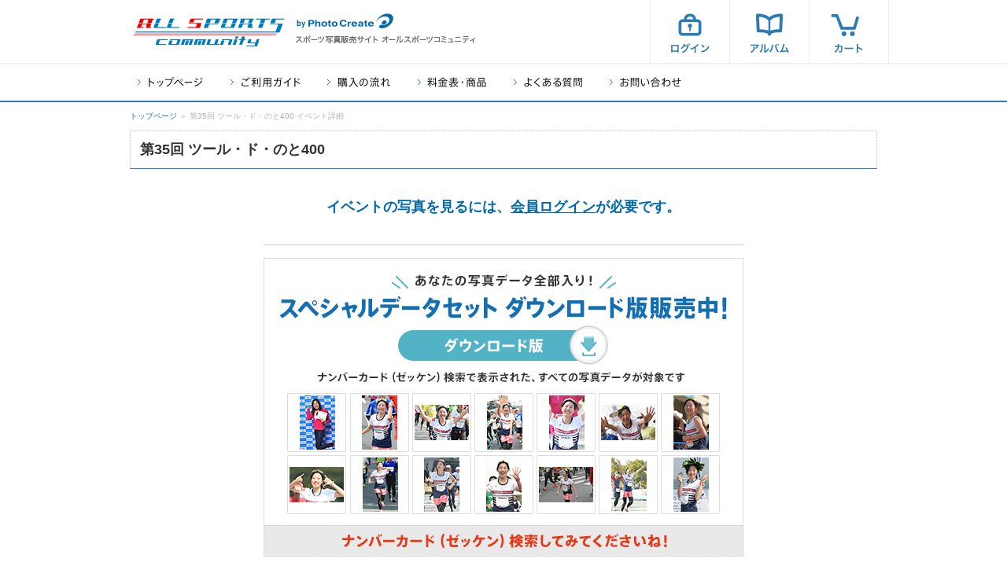

--- FILE ---
content_type: text/html; charset=UTF-8
request_url: https://allsports.jp/event/01240483.html?utm_source=official&utm_medium=topix&utm_campaign=_1365774_&utm_content=after2
body_size: 4430
content:
<!DOCTYPE html>
<html lang="ja">
<head prefix="og: http://ogp.me/ns# fb: http://ogp.me/ns/fb# website: http://ogp.me/ns/website#">
<meta charset="utf-8">
<title>第35回 ツール・ド・のと400(2023年9月16日)｜写真販売・イベント情報｜オールスポーツコミュニティ</title>
<meta name="description" content="第35回 ツール・ド・のと400(2023年9月16日)の写真販売・イベント情報ならオールスポーツコミュニティ。プロが撮影した第35回 ツール・ド・のと400の高品質な写真を販売中！あなたの写真がきっとある。">
<meta http-equiv="Imagetoolbar" content="no">
<meta name="robots" content="index,follow"><meta property="fb:app_id" content="136278816477761">
<meta property="og:title" content="第35回 ツール・ド・のと400(2023年9月16日)｜写真販売・イベント情報｜オールスポーツコミュニティ">
<meta property="og:type" content="website">
<meta property="og:url" content="http://allsports.jp/event/01240483.html">
<meta property="og:description" content="第35回 ツール・ド・のと400(2023年9月16日)の写真販売・イベント情報ならオールスポーツコミュニティ。プロが撮影した第35回 ツール・ド・のと400の高品質な写真を販売中！あなたの写真がきっとある。">
<meta property="og:image" content="http://allsports.jp/common/img/og_logo.jpg">
<link rel="stylesheet" href="/min/f=common/css/html5.base.css,common/css/html5.layout.css?ts=20251226">
<link rel="stylesheet" href="/event/css/event_common.css?ts=20251226">
<link rel="stylesheet" href="/event/css/event_detail_out.css?ts=20251226">
<link rel="stylesheet" href="/event/css/event_login.css?ts=20251226">
<script src="/min/f=lib/jquery/jquery-1.7.2.min.js,lib/utility/utility.js"></script>
<script src="/event/js/event_detail_out.js"></script>
<script async src="https://www.googletagmanager.com/gtag/js?id=G-32QSNK28J2"></script>
<script>

  window.dataLayer = window.dataLayer || [];
  function gtag() { dataLayer.push(arguments); }
  gtag('js', new Date());

gtag('config', 'G-32QSNK28J2', {page_location: 'https://allsports.jp/event/password/login/1365774?pid=01240483&utm_source=official&utm_medium=topix&utm_campaign=_1365774_&utm_content=after2'});


</script>

<!-- Google Tag Manager -->
<script>(function(w,d,s,l,i){w[l]=w[l]||[];w[l].push({'gtm.start':
new Date().getTime(),event:'gtm.js'});var f=d.getElementsByTagName(s)[0],
j=d.createElement(s),dl=l!='dataLayer'?'&l='+l:'';j.async=true;j.src=
'https://www.googletagmanager.com/gtm.js?id='+i+dl;f.parentNode.insertBefore(j,f);
})(window,document,'script','dataLayer','GTM-5XT3T8X');</script>
<!-- End Google Tag Manager -->

</head>


<body id="two">
<div id="container">


<!-- Google Tag Manager (noscript) -->
<noscript><iframe src="https://www.googletagmanager.com/ns.html?id=GTM-5XT3T8X"
height="0" width="0" style="display:none;visibility:hidden"></iframe></noscript>
<!-- End Google Tag Manager (noscript) -->

<noscript><p class="header_ng_alert"><span class="ico"><span></span></span>JavaScriptが無効になっています。すべての機能をご利用いただくにはJavaScriptを有効にしてください。<a href="/user/q_a/setup.html#q_12_02">JavaScriptの設定方法はこちら</a></p></noscript>
<!--[if lte IE 7]>
<p class="header_ng_alert"><span class="ico"><span></span></span>お客様がお使いのブラウザはInternet Explorerの旧バージョンです。より快適にご利用いただくために<a href="http://windows.microsoft.com/ja-JP/internet-explorer/products/ie/home">最新ブラウザのダウンロード</a>をおすすめします。</p>
<![endif]-->

<header id="g_head">

<div class="upper clearfix">
<section>
<h1><a href="/">スポーツ写真サイト オールスポーツコミュニティ</a></h1>
<p class="corporate_logo">by PhotoCreate</p>
<p class="lead">スポーツ写真販売サイト オールスポーツコミュニティ</p>
<ul><li class="login"><form method="post" action="/member/login.php"><a class="parentFormSubmit" href="/member/login.php">ログイン</a></form></li><li class="album"><a href="/favorite/">アルバム</a></li><li class="cart"><a href="/cart/cart.php">カート</a></li></ul></section>
</div>

<nav>
<ul class="clearfix">
<li class="index"><a href="/">トップページ</a></li>
<li class="guide"><a href="/html/guide/">ご利用ガイド</a></li>
<li class="howto"><a href="/user/howto/index.html">購入の流れ</a></li>
<li class="pricelist"><a href="/user/pricelist_guide/index.html">料金表・商品</a></li>
<li class="faq"><a href="https://support.allsports.jp/hc/ja" target="_blank">よくある質問</a></li>
<li class="contact"><a href="/contact/">お問い合わせ</a></li>
</ul>
</nav>

</header>


<div id="topic_path">
<p><a href="/">トップページ</a> ＞ 第35回 ツール・ド・のと400 イベント詳細</p>
</div>


<div id="contents">
<div id="inner">



<div id="main" class="login">



<section class="page_ttl">
<h1>第35回 ツール・ド・のと400</h1>
</section>


<h2 class="login_ttl">イベントの写真を見るには、<a href="#login_form" class="scroll">会員ログイン</a>が必要です。</h2>


<div class="event_lead" style="border-top: 1px solid #ccc;width: 610px;margin: 40px auto 0;padding-top: 16px;">
<img src="https://allsports.jp/image/alldata_dlonly_recommend.jpg"><br />
<br />
<center>ゼッケン（ナンバーカード）判別不能にも沢山のお写真があります。お見逃しなく！</center>
</div>


<section class="member_wrap">
    <section class="member_box">
    <div class="inner">
            <div class="login_box">
            <div class="inner_box">
    <h3>ログイン</h3>
    <form method="post" action="/member/login.php" id="login_form">
    <input type="hidden" name="login_flag" value="true">
    <div class="form_area">
    <table>
    <tr>
    <th><div>メールアドレス</div></th>
    <td><div>
        <p><input type="email" name="email" class="disabled"></p>
    </div></td>
    </tr>

    <tr>
    <th><div>パスワード</div></th>
    <td><div>
    <p class="input_password">
    <img src="/common/img/eye-solid.png" class="eye-solid">
    <img src="/common/img/eye-slash-solid.png" style="display: none;" class="eye-slash">
    <input type="password" name="password">
    </p>
    </div></td>
    </tr>
    </table>
    </div>
    <p class="btn parentFormSubmit"><a href="#submit" id="event_click_login"><span class="ico"><span></span></span>ログイン</a></p>
    </form>
    <p class="reminder"><span class="ico"><span></span></span><a href="/member/password_reset.php" data-role="button" data-icon="star" data-inline="true" rel="external">ログインパスワードを忘れた方</a></p>

            <div class="text_area">
    <p class="y_txt_btn"><a href="/member/yahoo_login.php?back=event-1240483" id="event_y_click_login">Yahoo! JAPAN IDでログイン</a></p>
    </div>
            </div>
        
    </div>
            </div>
    </section>
    <section class="register_box">
    <div class="inner">
    <p class="lead">はじめてご利用の方</p>
    <p class="pop">＼ 最短１分で完了 ／</p>
    <p class="btn"><a href="/member/signup.php?not_show_y_login=t"><span class="ico"><span></span></span>新規会員登録</a></p>
    </div>
    </section>
</section>
    


</div>



</div>






</div></div>






<footer id="g_foot">



<p class="pagetop"><a href="#pagetop">ページの先頭へ</a></p>

<div class="sitemap">
<div class="inner clearfix">

<section>
<h4 class="ttl_service">サイト・サービス情報</h4>
<ul>
<li><span></span><a href="/contact/index.php">お問い合わせ</a></li>
<li><a href="http://photocreate.co.jp/company/overview/" target="_blank">会社概要</a></li>
<li><a href="https://recruit.photocreate.co.jp/" target="_blank">採用情報</a></li>
<li><a href="/html/agreement/">サービス利用基本規約</a></li>
<li><a href="/html/member_agreement/">会員サービス利用規約</a></li>
<li><a href="/user/coupon_agreement/index.html">お買い物クーポン利用規約</a></li>
<li><a href="https://www.photocreate.co.jp/privacy/" target="_blank">プライバシーポリシー</a></li>
<li><a href="https://www.photocreate.co.jp/privacy/ppi/" target="_blank">写真データ等に関するプライバシーポリシー</a></li>
<li><a href="https://www.photocreate.co.jp/contact/form_ad/">広告掲載のお問い合わせ</a></li>
<li><a href="/contact/form.html?f=deletion_request">画像非掲載依頼</a></li>
<li><a href="/html/guide/#aosct">特定商取引法に基づく表示</a></li>
<li><a href="https://www.photocreate.co.jp/job/prophotographer/" target="_blank">カメラマン応募</a></li>
</ul>
<h4 class="ttl_category">オールスポーツコミュニティの種目</h4>
<ul>
<li><a href="/marathon/">マラソン</a></li>
<li><a href="/soccer/">サッカー</a></li>
<li><a href="/cycling/">自転車</a></li>
<li><a href="/rhythmicgymnastic/">新体操</a></li>
<li><a href="/baseball/">野球</a></li>
<li><a href="/karate/">空手</a></li>
<li><a href="/cheerdance/">チアダンス</a></li>
<li><a href="/basketball/">バスケットボール</a></li>
<li><a href="/rugby/">ラグビー</a></li>
<li><a href="/lions/">埼玉西武ライオンズ</a></li>
<li><a href="/baystars/">横浜DeNAベイスターズ</a></li>
<li><a href="/eagles/">東北楽天ゴールデンイーグルス</a></li>
</ul>
</section>

<section>
<h4 class="ttl_sitemap">サイトマップ</h4>
<dl>
<dt>オールスポーツコミュニティトップ</dt>
<dd><a href="/">オールスポーツコミュニティトップ</a></dd>
<dt>使い方</dt>
<dd><a href="/html/guide/">ご利用ガイド</a></dd>
<dd><a href="/user/howto/index.html">購入の流れ</a></dd>
<dd><a href="/user/pricelist_guide/index.html">料金表・商品について</a></dd>
<dd><a href="/sp/tpoint/index.html" target="_blank">Vポイントとは</a></dd>
<dt>お問い合わせ</dt>
<dd><a href="/contact/index.php">メールでのお問い合わせ</a></dd>
<dt>よくある質問</dt>
<dd><a href="https://support.allsports.jp/hc/ja" target="_blank">よくある質問トップ</a></dd>
</dl>
</section>

<section class="en">
<h4 class="ttl_other">サービスサイト</h4>
<ul>
<li><a href="https://snapsnap.jp/" target="_blank">スクール写真販売　スナップスナップ</a></li>
<li><a href="https://photochoice.jp/" target="_blank">イベント写真　フォトチョイス</a></li>
<li><a href="https://gloriare.jp/" target="_blank">ウェディング写真　グロリアーレ</a></li>
<li><a href="https://photoselection.jp/" target="_blank">イベント写真販売　フォトセレクション</a></li>
<li><a href="https://gb.photocreate.co.jp/" target="_blank">チームブック販売　GRAPHICBOOK</a></li>
<li><a href="http://allsports.tw/" target="_blank">All Sports Community 台灣</a></li>
</ul>

<table class="privacymark">
<tr>
<th><div>当社はプライバシーマークを取得しています。</div></th>
<td><a href="http://privacymark.jp/" target="_blank">プライバシーマーク</a></td>
</tr>
</table>

<p class="verisign">オールスポーツコミュニティは、ベリサインの<br>セキュア・サーバIDを取得しています。<br>
ご購入情報はSSL暗号化通信により保護されます。<br>安心してショッピングをお楽しみください。</p>
</section>

</div></div>

<div class="copy">
<dl>
<dt><a href="http://photocreate.co.jp/" target="_blank">フォトクリエイト</a></dt>
<dd>本サイト掲載の記事・写真の無断転載を禁じます。</dd>
<dd>&copy; 2007 Photocreate Co.,Ltd. ALL RIGHTS RESERVED.</dd>
</dl>
</div>

</footer></div>
</body>
</html>

--- FILE ---
content_type: text/css; charset=utf-8
request_url: https://allsports.jp/min/f=common/css/html5.base.css,common/css/html5.layout.css?ts=20251226
body_size: 4241
content:
body,div,dl,dt,dd,ul,ol,li,h1,h2,h3,h4,h5,h6,pre,form,fieldset,input,textarea,p,blockquote,th,td{margin:0;padding:0}body,th,td{color:#333;font:small/1.3em "Hiragino Kaku Gothic Pro", "ヒラギノ角ゴ Pro W3", "Meiryo", Verdana, "ＭＳ Ｐゴシック","Osaka",sans-serif}table{border:0;border-collapse:collapse;margin:0;padding:0}h1,h2,h3,h4,h5,h6{font-size:medium}ol,ul{list-style:none}img{border:0;vertical-align:bottom}em{font-style:normal}input,textarea{font-family:"ＭＳ ゴシック","Osaka－等幅","Osaka-Mono",monospace !important}a:link{color:#1c6dbe;text-decoration:none}a:visited{color:#ababab;text-decoration:none}a:active,a:hover{color:#d8902b;text-decoration:underline}@media
print{img{display:none !important}}.header_ng_alert,header#g_head,footer#g_foot,#container,#topic_path,#fixed_blc{min-width:980px}#container{text-align:center}#main,#side{text-align:left}.header_ng_alert span.ico span,
header#g_head .upper h1 a,
header#g_head .upper h1 span,
header#g_head .upper p.corporate_logo,
header#g_head .upper p.lead,
header#g_head .upper li a,
header#g_head nav li a,
footer#g_foot p.pagetop a,
footer#g_foot .privacymark td a,
footer#g_foot h4,
footer#g_foot .copy dt a,
#feedback_box span.ico span,
#login p.merit_off,
#login p.merit_in,
#login p.note,
#login li a,
#fixed_blc hgroup h3 a,
#fixed_blc p#cart_add_msg span,
#fixed_blc li p.del
a{background-image:url(/common/img/sprite_common.png?140620);background-repeat:no-repeat;display:block;text-indent:-9999px;font-size:0;line-height:0}p.version_change
a{padding:13px
10px;display:block}p.version_change a:link,
p.version_change a:visited{color:#fff;text-decoration:none;background:#297eba}p.version_change a:hover,
p.version_change a:active{color:#fff;text-decoration:none;background:#4795cc}p.version_change
strong{text-decoration:underline}p.version_change
img{margin-right:7px;vertical-align:middle}p.version_change
span.caution{padding-left:10px;font-size:x-small}.header_ng_alert{padding:10px;background:#fdd;color:#e52253}.header_ng_alert
span.ico{display:inline-block;/display: inline;/zoom: 1}.header_ng_alert span.ico
span{margin-right:8px;width:12px;height:11px;background-position:0 -200px}header#g_head
.upper_txt{padding:7px
7px 5px;background:#fafafa;border-bottom:solid 1px #ededed;font-size:x-small;text-align:right}body#single header#g_head .upper_txt div,
body#two header#g_head .upper_txt
div{width:980px;margin:0
auto;padding:0
7px 0 0}header#g_head .upper_txt
.nickname{font-size:small}header#g_head .upper_txt
.logout{padding-left:10px}header#g_head .upper_txt
.merit_off{padding-left:35px;font-size:small;font-weight:bold;color:#3f8bc1;background:url(/common/img/common_ico_info.gif) no-repeat 0 .3em}header#g_head{border-bottom:solid 2px #2d7bb3;background:#fff;text-align:center}header#g_head
.upper{border-bottom:solid 1px #ededed}header#g_head .upper
section{margin:0
auto;width:980px;height:80px;position:relative}header#g_head .upper
h1{float:left}header#g_head .upper h1 a,
header#g_head .upper h1
span{width:194px;height:44px;background:url(/common/img/asc_logo.png) no-repeat 0 center;background-size:194px auto;position:absolute;top:19px;left:18px}header#g_head .upper
p.corporate_logo{width:124px;height:20px;background-position:-210px -621px;position:absolute;top:17px;left:226px}header#g_head .upper
p.lead{width:230px;height:10px;background-position:-210px -50px;position:absolute;top:45px;left:226px}header#g_head .upper
p.bnr{padding:10px
202px 0 439px;text-align:center}header#g_head .upper
ul{border-right:solid 1px #ededed;position:absolute;top:0;right:0}header#g_head .upper
li{border-left:solid 1px #ededed;float:left}header#g_head .upper li
a{width:100px;height:80px}header#g_head .upper li.login
a{background:url(/common/img/header_login.png) no-repeat 0 0;background-size:100px auto}header#g_head .upper li.login a:hover{background:url(/common/img/header_login.png) #f3f7fa no-repeat 0 0;background-size:100px auto}header#g_head .upper li.signup
a{background-position:-210px -440px}header#g_head .upper li.signup a:hover{background-position:-311px -440px}header#g_head .upper li.edit
a{background:url(/common/img/header_mypage.png) no-repeat 0 0;background-size:100px auto}header#g_head .upper li.edit a:hover{background:url(/common/img/header_mypage.png) #f3f7fa no-repeat 0 0;background-size:100px auto}header#g_head .upper li.album
a{background:url(/common/img/header_album.png) no-repeat 0 0;background-size:100px auto}header#g_head .upper li.album a:hover{background:url(/common/img/header_album.png) #f3f7fa no-repeat 0 0;background-size:100px auto}header#g_head .upper li.cart
a{background:url(/common/img/header_cart.png) no-repeat 0 0;background-size:100px auto}header#g_head .upper li.cart a:hover{background:url(/common/img/header_cart.png) #f3f7fa no-repeat 0 0;background-size:100px auto}header#g_head
nav{border-top:solid 2px #f8f8f8}header#g_head nav
ul{margin:0
auto;width:980px;height:45px}header#g_head nav
li{margin:10px
0 0 25px;padding-bottom:12px;float:left;display:inline}header#g_head nav
li.index{margin-left:20px}header#g_head nav li.index
a{width:93px;height:23px;background-position:-210px -250px}header#g_head nav li.index a:hover{background-position:-210px -274px}header#g_head nav li.guide
a{width:98px;height:23px;background-position:-304px -250px}header#g_head nav li.guide a:hover{background-position:-304px -274px}header#g_head nav li.howto
a{width:90px;height:23px;background-position:-403px -250px}header#g_head nav li.howto a:hover{background-position:-403px -274px}header#g_head nav li.pricelist
a{width:97px;height:23px;background-position:-410px -298px}header#g_head nav li.pricelist a:hover{background-position:-410px -322px}header#g_head nav li.faq
a{width:97px;height:23px;background-position:-210px -298px}header#g_head nav li.faq a:hover{background-position:-210px -322px}header#g_head nav li.contact
a{width:101px;height:23px;background-position:-308px -298px}header#g_head nav li.contact a:hover{background-position:-308px -322px}footer#g_foot{padding-top:50px}footer#g_foot
p.pagetop{border-bottom:1px solid #0e588c;text-align:left;padding-right:12px}footer#g_foot p.pagetop
a{margin:0
0 0 auto;width:112px;height:22px;background-position:-80px -30px}footer#g_foot p.pagetop a:hover{background-position:-80px -52px}footer#g_foot
.sitemap{padding:29px
0;border-top:1px solid #fff;background:#f7f7f7;text-align:center}footer#g_foot .sitemap
a{text-decoration:underline}footer#g_foot .sitemap
.inner{margin:0
auto;width:885px;text-align:left}footer#g_foot .sitemap
section{margin-right:30px;width:275px;float:left;display:inline}footer#g_foot .sitemap
section.en{margin-right:0}footer#g_foot .sitemap
ul{padding-top:7px}footer#g_foot .sitemap
li{margin:7px
0 1px 10px;padding-left:9px;background:url(/common/img/common_ico_dot_6c8394.gif) no-repeat 0 .6em}footer#g_foot .sitemap
dl{margin-left:7px}footer#g_foot .sitemap
dt{margin-top:16px;line-height:1.3em;font-weight:bold;color:#828282}footer#g_foot .sitemap
dd{margin:7px
0 1px 10px;padding-left:9px;background:url(/common/img/common_ico_dot_6c8394.gif) no-repeat 0 .6em}footer#g_foot
h4.ttl_service{width:138px;height:14px;background-position:0 -100px}footer#g_foot
h4.ttl_sitemap{width:87px;height:14px;background-position:0 -120px}footer#g_foot
h4.ttl_other{width:209px;height:14px;background-position:0 -80px}footer#g_foot
h4.ttl_category{margin-top:30px;width:209px;height:14px;background-position:0 -140px}footer#g_foot
.privacymark{margin-top:25px}footer#g_foot .privacymark
th{width:200px;font-size:x-small;font-weight:normal;text-align:left}footer#g_foot .privacymark th
div{padding-right:10px}footer#g_foot .privacymark td
a{width:70px;height:71px;background-position:0 0}footer#g_foot
p.verisign{margin-top:25px;padding-top:25px;border-top:dashed 1px #d2d2d2;font-size:x-small}footer#g_foot
.copy{padding:18px
0;border-bottom:1px solid #0e588c;background-color:#0E588C;text-align:center}footer#g_foot .copy
dt{padding-bottom:4px;text-align:center}footer#g_foot .copy dt
a{margin:0
auto;width:118px;height:22px;background-position:-80px 0}footer#g_foot .copy
dd{font-size:x-small;line-height:1.7em;color:#83a8c2}body#single
#main{margin:0
auto;width:980px}body#single
#inner{margin:0
15px;width:950px}body#two
#contents{margin:0
auto;width:980px}body#two
#inner{margin:0
15px;width:950px}body#two #inner:after{content:"";clear:both;display:block}body#two
#main{width:630px;float:left}body#two
#side{width:300px;float:right}body#liquid header#g_head .upper
ul{border-right:none}body#liquid header#g_head .upper section,
body#liquid header#g_head nav ul,
body#liquid
#topic_path{margin:0;width:auto}section.page_ttl{padding:12px
12px 12px 12px;border:dotted 1px #ccc;border-bottom:solid 1px #2d7bb3}section.page_ttl
h1{font-size:large;line-height:1.3em}#topic_path{width:980px;margin:0
auto}#topic_path
p{padding:11px
15px 11px 15px;font-size:x-small;line-height:1.4em;color:#b2b2b2;text-align:left}#topic_path p a:link,
#topic_path p a:visited{color:#1c6dbe}#topic_path p a:hover,
#topic_path p a:active{color:#d8902b}#version_change{margin-top:15px;padding:10px
10px 8px 10px;border:solid 3px #e5e5e5;text-align:center}#version_change a:link,
#version_change a:visited{text-decoration:underline}#side_bnr_upper,#side_bnr_lower{text-align:center}#side_bnr_upper{margin-bottom:15px}#side_bnr_lower{margin-top:15px}#side
.related_event_box{margin-bottom:15px;border:solid 3px #e6e6e6}#side .related_event_box
ul{margin-top:-6px}#side .related_event_box
li{border-top:solid 1px #e0e0e0}#side .related_event_box
li.st{border-top:0}#side .related_event_box
li.even{background:#f0f0f0}#side .related_event_box li
div{padding:7px
10px 7px 20px;border:solid 1px #fff;background:url(/common/img/common_ico_blue_branch.gif) 9px 1em no-repeat}#side .related_event_box li a:link, #right .related_event_box li a:visited{font-weight:normal;color:#4d4d4d}#side .related_event_box li a:hover, #right .related_event_box li a:active{font-weight:normal;color:#4d4d4d;text-decoration:underline}#side .related_event_box li
span{padding-left:5px;font-size:10px;color:#5299cc}#side
.recent_visited_box{border:solid 3px #e6e6e6}#side .recent_visited_box
ul{margin-top:-6px}#side .recent_visited_box
li{border-top:solid 1px #e0e0e0}#side .recent_visited_box
li.st{border-top:0}#side .recent_visited_box
li.even{background:#f0f0f0}#side .recent_visited_box li
div{padding:7px
10px 7px 20px;border:solid 1px #fff;background:url(/common/img/common_ico_blue_branch.gif) 9px 1em no-repeat}#side .recent_visited_box li a:link, #right .recent_visited_box li a:visited{font-weight:normal;color:#4d4d4d}#side .recent_visited_box li a:hover, #right .recent_visited_box li a:active{font-weight:normal;color:#4d4d4d;text-decoration:underline}#side .recent_visited_box li
span{padding-left:5px;font-size:10px;color:#5299cc}#side
.sp_contents_box{margin-top:15px;padding-bottom:10px;border:solid 3px #e6e6e6}#side .sp_contents_box
h4{margin-bottom:-5px}#side .sp_contents_box
dl{margin:10px
10px 0 10px;width:274px}#side .sp_contents_box
dt{width:56px;float:left}#side .sp_contents_box dt
a{border:solid 1px #d9d9d9;background:#f0f0f0;display:block}#side .sp_contents_box dt a
img{border:solid 2px #fff}#side .sp_contents_box
dd{width:208px;float:right}#side .sp_contents_box dd
h5{font-size:13px}#side .sp_contents_box dd h5 a:link, #right .sp_contents_box dd h5 a:visited{color:#4d4d4d}#side .sp_contents_box dd h5 a:hover, #right .sp_contents_box dd h5 a:active{color:#4d4d4d;text-decoration:underline}#side .sp_contents_box dd
p{margin-top:2px;font-size:12px;color:#737373}#side .bnr_box
p{margin-top:15px}#side #limit_area
.limit_area_body{background:url(/common/image/limit_bg.gif) repeat-y;font-size:0;line-height:0}#side #limit_area
.day{text-align:center;font-size:10px;color:#d90000}#side #limit_area .day
span{font-size:36px;font-weight:bold;line-height:40px}#side #limit_area
.yymmdd{height:21px;background:url(/common/image/limit_bg2.gif) no-repeat;text-align:center;color:#FFF;font-size:10px;line-height:1.6em}#side #limit_area
.again{padding-top:3px;font-size:16px;line-height:40px;font-weight:bold;text-align:center;color:#298c15 !important}#side
#cart_box{margin:10px
0;background:url(/common/image/cart_right_bg.gif) repeat-y;font-size:0;line-height:0}#side #cart_box
.cart_btn{margin:3px
11px 3px 10px;padding:3px;background:url(/common/image/cart_bg.gif)}#side #cart_box
table{margin:0
auto;border-collapse:separate}#side #cart_box
td{width:60px;height:60px;background:url(/common/image/cart_bg.gif);text-align:center;vertical-align:middle}#side #cart_box
p.show{padding:10px
15px 10px 0;text-align:right}#side #cart_box p.show
img{margin-right:5px;vertical-align:middle;position:relative;top:-5px}#side #cart_box p.show
a{font-size:13px;line-height:1.4em}#side #cart_box p.show a:visited{color:#1c6dbe}#fixed_blc{width:100%;height:150px;background:#eee;position:fixed;bottom:0;left:0;z-index:15000}#fixed_blc
hgroup{height:32px;background:#176399;font-size:0;line-height:0;position:relative;overflow:hidden;zoom:1}#fixed_blc hgroup
h3{display:inline-block;/display: inline;/zoom: 1}#fixed_blc hgroup h3
a.selected{cursor:default}#fixed_blc hgroup
h3.cart{position:absolute;top:0;left:8px}#fixed_blc hgroup h3.cart
a{width:162px;height:32px;background-position:-790px 0}#fixed_blc hgroup h3.cart a.selected,
#fixed_blc hgroup h3.cart a:hover{background-position:-790px -33px}#fixed_blc hgroup
h4.close{display:none}#fixed_blc hgroup h4
a{width:100%;height:32px;background-image:url(/common/img/bg_fixed_blc_toggle.png?140304);background-repeat:no-repeat;display:block;text-indent:-9999px;font-size:0;line-height:0}#fixed_blc hgroup h4.open
a{background-position:center -64px}#fixed_blc hgroup h4.open a:hover{background-color:#2477b3;background-position:center -96px}#fixed_blc hgroup h4.close
a{background-position:center 0}#fixed_blc hgroup h4.close a:hover{background-color:#2477b3;background-position:center -32px}#fixed_blc
.inner{border-top:solid 1px #fff;position:relative}#fixed_blc
p#cart_add_msg{margin-left:-95px;position:absolute;top:-103px;left:50%;display:none;z-index:5000}#fixed_blc p#cart_add_msg
span{width:190px;height:65px;background-position:-790px -140px;position:relative}#fixed_blc .cart_blc
.loading{height:95px;background:url(/view/img/ico_fixed_loader.gif) 50% 50% no-repeat;_display:none}#fixed_blc .cart_blc
p.none{padding-top:40px;font-size:medium;font-weight:bold;text-align:center;color:#a6a6a6;display:none}#fixed_blc .mCSB_scrollTools
.mCSB_draggerRail{font-size:0;line-height:0;background:#ccc}#fixed_blc .mCSB_scrollTools .mCSB_dragger
.mCSB_dragger_bar{background:#2d7bb3;cursor:pointer}#fixed_blc
ul{margin:0
0 0 -14px;padding:7px
15px 0 0;overflow:hidden}#fixed_blc
li{margin-left:14px;width:68px;height:68px;float:left}#fixed_blc li
div{position:relative}#fixed_blc li
p.pic{width:68px;height:68px;background:#fff url(/common/img/bg_loading_xs_wht.gif) 50% 50% no-repeat;display:table-cell;text-align:center;vertical-align:middle;layout-grid-line:68px}#fixed_blc li p.pic
img{max-width:100%;max-height:100%}#fixed_blc li p.pic a:hover{background:#fff}#fixed_blc li p.pic a:hover
img{opacity:0.5;filter:alpha(opacity=50);-ms-filter:"alpha(opacity=50)"}#fixed_blc li p.pic
img{vertical-align:middle}#fixed_blc li
p.del{position:absolute;top:-7px;right:-8px}#fixed_blc li p.del
a{width:15px;height:15px;background-position:-790px -210px}#fixed_blc li p.del a:hover{background-position:-790px -225px}#fixed_blc
.cart_blc{padding-top:10px}#fixed_blc .cart_blc
.func_area{margin-left:25px;width:170px;float:left;text-align:center;display:none}#fixed_blc .cart_blc .func_area
p.num{margin-top:3px;font-size:x-small;line-height:1.2em}#fixed_blc .cart_blc .func_area
p.btn{margin:6px
auto 0 auto;position:relative}#fixed_blc .cart_blc .func_area p.btn
a{background:#fa0;border:solid 1px #d98d0b;-moz-border-radius:2px;-webkit-border-radius:2px;border-radius:2px;-webkit-box-shadow:1px 1px 2px #a6a6a6;-moz-box-shadow:1px 1px 2px #a6a6a6;box-shadow:1px 1px 2px #a6a6a6;font-size:110%;font-weight:bold;display:block;color:#fff;text-decoration:none;line-height:1.2em}#fixed_blc .cart_blc .func_area p.btn a:hover{background:#ffc233}#fixed_blc .cart_blc .func_area p.btn
span{border:solid 1px #ffbe4c;padding:10px
10px 8px 10px;display:block}#fixed_blc .cart_blc .func_area p.btn a:hover
span{border:solid 1px #ffd267}#fixed_blc .cart_blc
.scroll_area{margin-left:-195px;width:100%;float:right;text-align:left}#fixed_blc .cart_blc .scroll_area
.body{margin:0
25px 0 220px;height:100px;overflow-x:auto;overflow-y:hidden;position:relative}#fixed_blc .cart_blc .scroll_area
li{display:inline-table}#fixed_blc .cart_blc .scroll_area
p.annotation{margin-top:8px;font-size:12px;line-height:normal;letter-spacing:1.6px;color:#333}#tooltipBox{background:#222;background:rgba(0, 0, 0, .8);color:#fff;position:absolute;z-index:50000;font-size:x-small;line-height:1.4em;-moz-border-radius:2px;-webkit-border-radius:2px;border-radius:2px;display:none;white-space:nowrap}#tooltipBox
div{padding:5px
8px}.agreement_sites_box{text-align:center}.agreement_sites{margin:15px
auto 0 auto;overflow:scroll;height:180px;border:solid 1px #ccc;background:#fff;text-align:left;line-height:1.6em;font-size:12px}.agreement_sites.is_simple{margin:24px
auto;padding:0px;overflow:visible;height:auto;border:none;background:none;text-align:center;width:322px;height:40px;font-size:14px;font-weight:normal;font-style:normal;font-stretch:normal;line-height:1.5;letter-spacing:normal;color:#333}.agreement_sites{padding:15px;color:#444}.agreement_sites h2,
.agreement_sites
h3{padding-left:0;font-size:12px}.agreement_sites
h3{margin-top:15px}.agreement_sites
p{margin-top:8px}.agreement_sites ol
li{margin-left:15px}.agreement_sites_s{margin:15px
10px 0;overflow:scroll;height:170px;border:solid 1px #ccc;background:#fff;text-align:left;line-height:1.6em;font-size:12pxx}.agreement_sites_s{padding:15px;color:#444}.agreement_sites_s h2, .agreement_sites_s
h3{padding-left:0;font-size:12px}.agreement_sites_s
h3{margin-top:15px}.agreement_sites_s
p{margin-top:8px}.agreement_sites_s ol
li{margin-left:15px}.clearfix:after{content:" ";display:block;visibility:hidden;clear:both;height:0.1px;font-size:0.1em;line-height:0}.clearfix{display:inline-block}/*\*/* html
.clearfix{height:1%}.clearfix{display:block}/**/ #topcontent .maintenance
div.frame{border:5px
solid #478ec2!important;margin:0
0 10px 0!important;padding:10px!important}#category_index .maintenance
div.frame{border:5px
solid #478ec2!important;background-color:white;margin:20px
15px 0!important;padding:10px!important}

--- FILE ---
content_type: text/css
request_url: https://allsports.jp/event/css/event_common.css?ts=20251226
body_size: 1843
content:
@charset "UTF-8";

/* トーストパネル */
.toast-panel {
	margin: 0 auto;
	padding: 15px 0;
	width: 100%;
	background-color: #0fbb43;
	display: none;
	position: fixed;
	top: 0;
	left: 0;
	text-align: center;
	font-size: fs(13);
	line-height: 1.35em;
	color: #ffffff;
	z-index: 800;
}

#event_detail .event_lead {
	margin: 20px 10px 0 10px;
	line-height: 1.6em;
}
#event_detail .event_lead.is_bottom {
	margin: 10px 0 20px 0;
	line-height: 1.6em;
}

#event_detail .event_lead.is_center{
	text-align: center;
}
#event_detail .event_lead .is_marginTop_25 {
	margin-top: 25px;
}
#event_detail .event_lead .is_marginBottom_25 {
	margin-bottom: 25px;
}
#event_detail .event_lead .is_marginTop_30 {
	margin-top: 30px;
}
#event_detail .event_lead .is_marginBottom_50 {
	margin-bottom: 50px;
}
#event_detail .event_lead .bnr_spdata_tokyomarathon2019{
	width:630px;
	height:316px;
	position: relative;
}
#event_detail .event_lead .bnr_spdata_tokyomarathon2019 img{
	position: absolute;
	top: 0px;
	left: 0px;
}
#event_detail .event_lead .bnr_spdata_tokyomarathon2019 img.balloon{
	top: -8px;
	left: -14px;
}
#event_detail .event_lead .bnr_spdata_tokyomarathon2019 ul{
	position: absolute;
	bottom: 25px;
	left: 25px;
	width: 582px;
	height: 42px;
	display: block;
	text-align: left;
	line-height: 1.7;
}
#event_detail .event_lead .bnr_spdata_tokyomarathon2019 ul.is_asterisk {
	list-style: none;
	margin-left: 1em;
}
#event_detail .event_lead .bnr_spdata_tokyomarathon2019 ul.is_asterisk li {
	text-indent: -1em;
	margin: 6px 11px 0 -2px;
	font-size: 12px;
	line-height: 1.6;
	letter-spacing: 0.6px;
}
#event_detail .event_lead .bnr_spdata_tokyomarathon2019 ul.is_asterisk li:before {
	content: "※";
	margin-right: -4px;
}
#event_detail .event_lead .bnr_spdata_tokyomarathon2019 ul.is_asterisk li a:link,
#event_detail .event_lead .bnr_spdata_tokyomarathon2019 ul.is_asterisk li a:visited{
	color:#333333;
	text-decoration: underline;
}
#event_detail .event_lead .bnr_spdata_tokyomarathon2019 ul.is_asterisk li a:active,
#event_detail .event_lead .bnr_spdata_tokyomarathon2019 ul.is_asterisk li a:hover{
	color:#d8902b;
}

#event_detail .event_lead table {
	border-collapse: separate;
}
#event_detail .event_lead .other_lineup{
	text-align: center;
	color: #2a78b7;
	font-weight: bold;
	font-size: 20px;
	padding: 20px 0 16px;
}
.event_lead .book_link {
	text-align: right;
    margin-top: 16px;
    font-size: 18px;
    font-weight: bold;
}
.event_lead .book_link a {
	color: #0068AC;
    position: relative;
    padding-right: 12px;
}
.event_lead .book_link a:after {
	margin: auto;
    border-top: 2px solid #666;
    border-right: 2px solid #666;
    width: 6px;
    height: 6px;
    content: "";
    position: absolute;
    top: -2px;
    right: 0;
    bottom: 0;
    left: auto;
    transform: rotate(45deg);
}



#event_detail .description_area{
	font-size: 10px;
	margin: 20px auto 0;
	padding: 0px 0 0 10px;
}
#event_detail .description_area .isMarginTopQuarter1em{
	margin-top:.25em;
}
#event_detail .description_area .isMarginTopHalf1em{
	margin-top:.5em;
}
#event_detail .description_area .isMarginTop1em{
	margin-top: 1em;
}
#event_detail .description_area ul.is_asterisk {
	list-style: none;
	margin-left: 1em;
}
#event_detail .description_area ul.is_asterisk li {
	text-indent: -1em;
}
#event_detail .description_area ul.is_asterisk li:before {
	content: "※";
}
#event_detail #application_visual {
	overflow: hidden;
	position: relative;
}
#event_detail #application_visual .application_image img {
	width: 100%;
}
#application_visual .application_container {
	position: absolute;
	top: 197px;
	left: 40px;
	height: 60px;
}
#application_visual .application_container .ios {
	width: 137px;
}
#application_visual .application_container .google_pc {
	margin-left: 42px;
	width: 169px;
}


#event_detail .event_info {
	margin-top: 20px;
	width: 445px;
	float: left;
}

#event_detail .event_info table {
	width: 445px;
	background: #e5e5e5;
	border-collapse: separate;
	text-align: left;
}

#event_detail .event_info th div,
#event_detail .event_info td div {
	padding: 7px 10px 5px 10px;
}

#event_detail .event_info th {
	width: 90px;
	background: #36a3d9;
	font-weight: bold;
	color: #FFF;
}

#event_detail .event_info td {
	background: #fff;
	vertical-align: middle;
}

#event_detail .order_limit {
	margin-top: 20px;
	width: 165px;
	float: right;
}

#event_detail .order_limit .body {
	border: solid 4px #3160cf;
	border-top: none;
	text-align: center;
}

#event_detail .order_limit dl {
	width: 157px;
	height: 75px;
	display: table-cell;
	vertical-align: middle;
}

#event_detail .order_limit dt {
	margin: 0 10px 0 10px;
	font-size: 20px;
	line-height: 1.2em;
	color: #cc3d3d;
	font-weight: bold;
}

#event_detail .order_limit dd {
	margin: 5px 5px 0 5px;
	padding: 6px 3px;
	background: #f3f3f3;
	font-size: 11px;
	line-height: 1.2em;
	color: #427ea6;
}

#event_detail .notes_lead {
	margin-top: 20px;
	padding: 9px 9px 20px 9px;
	border: solid 1px #d9d9d9;
}

#event_detail .notes_lead h3 {
	border-bottom: solid 3px #a1c3e6;
	font-size: 13px;
	color: #103888;
}

#event_detail .notes_lead h3 span {
	border-bottom: solid 3px #1677d9;
	padding: 0 0 5px 5px;
	display: block;
}

#event_detail .notes_lead .notes_text {
	margin-top: 20px;
	line-height: 1.6em;
}

#event_detail .notes_lead .notes_text table {
	border-collapse: separate;
}

.social_blc {
	padding: 10px 0 4px 10px;
	border-left: solid 1px #e5e5e5;
	border-right: solid 1px #e5e5e5;
	border-bottom: solid 3px #e5e5e5;
	background: #f5f5f5;
}

.social_blc div {
	margin-right: 10px;
	display: inline-block;
	/display: inline;
	/zoom: 1;
	text-align: left;
	vertical-align: top;
}

/* pic2go */
.pic2go {
	padding-bottom: 20px;
	text-align: center;
	background: #2c7bb2;
}
.pic2go .image{
	margin-top: 20px;
	position: relative;
}
.pic2go .image span{
	position: absolute;
	bottom: 17px;
	display: block;
	left: 0;
	right: 0;
	font-size: 19px;
	font-weight: bold;
	color: #2c7bb2;
	background: #fff;
	line-height: 2.2;
}
.pic2go .lead {
	padding: 30px 0 20px;
	color: #fff;
	font-size: 16px;
}
.pic2go .subtext {
	padding: 10px 30px 0;
	color: #fff;
	text-align: left;
}

/* リード文データダウンロードバナー */
.data_dl_link {
	display: block;
	width: 610px;
	height: 97px;
	background-image: url(/event/img/bnr_dldata.jpg);
	background-repeat: no-repeat;
	background-size: 610px 97px;
	outline:none;/* alternative  text-indent: -9999px; */
	text-indent: 100%;
	white-space: nowrap;
	overflow:hidden;
	font-size: 0;
}


--- FILE ---
content_type: application/javascript
request_url: https://allsports.jp/event/js/event_detail_out.js
body_size: 1216
content:
/* ---------------------------------------------------------------------
JavaScript for allsports.jp
FileName: event_detai_out.js
--------------------------------------------------------------------- */

// *** イベント詳細（パスワード入力）関連

$(function(){

	// 初期設定
	var imgDir = '/event/img/';
	var inputObj = $('.event_unlock input[name=ev_password]');
	var minLength = 1; // 最小文字数
	var prevStatus = nowStatus = false;

	// 入力内容に応じてコンテンツを切り替える
	var stepTimer;
	function unlockStepChange(){

		// 指定の最小文字数未満かチェック
		nowStatus = minLength <= inputObj.val().length;

		// 前回と同じステータスだったら何もしない
		if(prevStatus == nowStatus){
			prevStatus = nowStatus;
			return false;
		}
		prevStatus = nowStatus;

		// 切替用HTMLソースを作成
		var ttlSrc = imgDir + (nowStatus ? 'e_unlock_ttl_step2' : 'e_unlock_ttl_step1') + '.gif';
		var ttlAlt = nowStatus ? '2. 入力後、「次へ進む」をクリックしてください' : '1. お写真をみるには、閲覧パスワードを入力してください'
		var borderColor = nowStatus ? '#d9d9d9' : '#4d4d4d';

		// コンテンツ切替
		$('.event_unlock h2 img').attr('src', ttlSrc).attr('alt', ttlAlt);
		$('#event_detail td.elements span').css('borderColor', borderColor);
		if(nowStatus){
			$('img#unlock_out').hide();
			$('input#unlock_submit').show();
		} else {
			$('img#unlock_out').show();
			$('input#unlock_submit').hide();
		}

	}

	// イベントをセット
	if($('.event_unlock').length > 0){
		unlockStepChange();
	}
	inputObj.bind({
		keypress: function(e){

			// エンターキー押下時処理
			if(e.keyCode == 13){

				// 指定文字数未満だったら無効化
				if($(this).val().length < minLength) e.preventDefault();

			}
		},
		focus: function(){

			// タイマーをセット
			stepTimer = setInterval(function(){unlockStepChange();}, 300);

		},
		blur: function(){

			// タイマーを解除
			unlockStepChange();
			clearInterval(stepTimer);

		}
	});
	$('.lead_album_box button').bind('click', function(){
		$('.lead_album_box p').slideToggle();
		$(this).toggleClass('open');
	});

	$("a.scroll").on('click', function() {
        $('html,body').animate({
        scrollTop: $($(this).attr("href")).offset().top}, 300);
        return false;
    });

    $('.eye-slash').on('click', function() {
        $('.eye-slash').css('display', 'none');
        $('.eye-solid').show();
        $('.input_password input').prop('type','password');
    });
    $('.eye-solid').on('click', function() {
        $('.eye-solid').css('display', 'none');
        $('.eye-slash').show();
        $('.input_password input').prop('type','text');
    });

});

